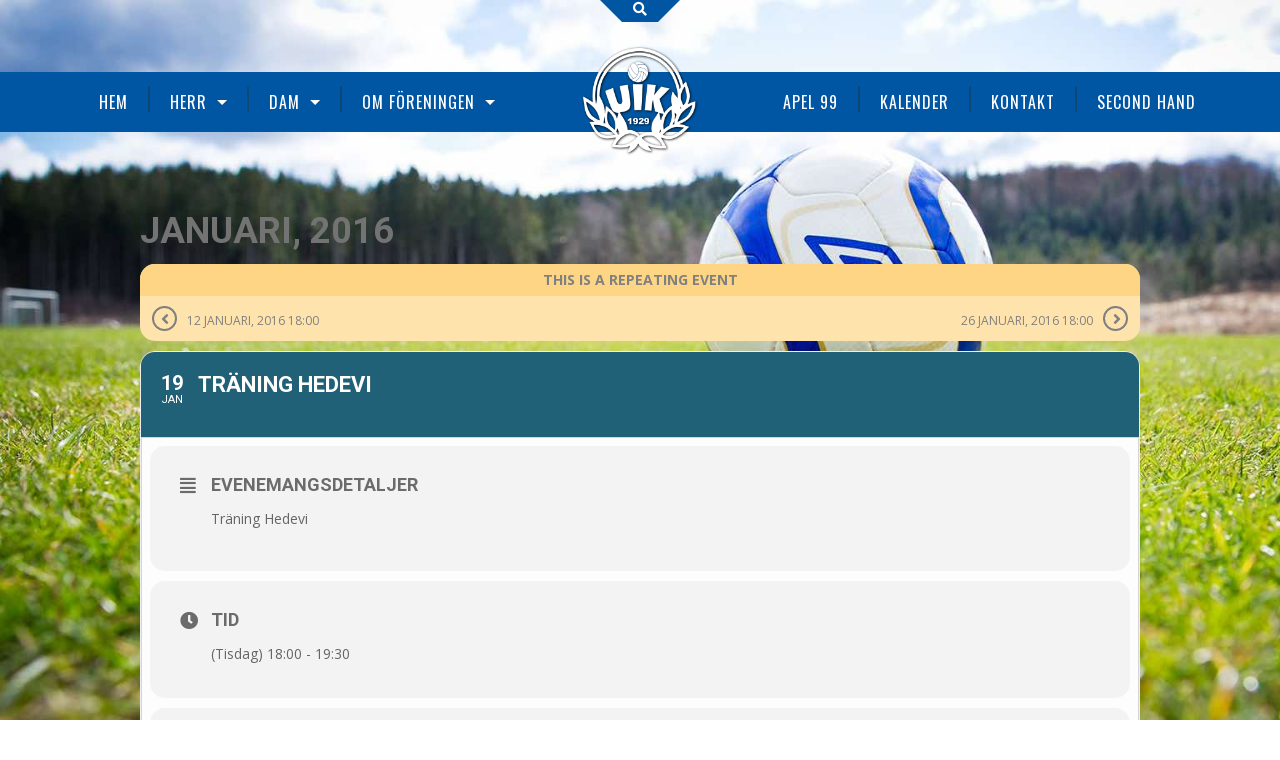

--- FILE ---
content_type: text/html; charset=UTF-8
request_url: https://ullaredsik.com/events/traning-senior-9/var/ri-1.l-L1/
body_size: 7010
content:
<!doctype html><html class="no-js" lang="sv-SE" ><head><meta charset="utf-8" /><meta name="viewport" content="width=device-width, initial-scale=1.0" /><link media="all" href="https://ullaredsik.com/wp-content/cache/autoptimize/css/autoptimize_0fd5cb933774d6f58b68ab0f4a1cd0e2.css" rel="stylesheet"><title> Träning Hedevi</title><link rel="icon" href="https://ullaredsik.com/wp-content/themes/ullaredsik/assets/img/icons/favicon.png" type="image/x-icon"><link rel="apple-touch-icon-precomposed" sizes="144x144" href="https://ullaredsik.com/wp-content/themes/ullaredsik/assets/img/icons/apple-touch-icon-144x144-precomposed.png"><link rel="apple-touch-icon-precomposed" sizes="114x114" href="https://ullaredsik.com/wp-content/themes/ullaredsik/assets/img/icons/apple-touch-icon-114x114-precomposed.png"><link rel="apple-touch-icon-precomposed" sizes="72x72" href="https://ullaredsik.com/wp-content/themes/ullaredsik/assets/img/icons/apple-touch-icon-72x72-precomposed.png"><link rel="apple-touch-icon-precomposed" href="https://ullaredsik.com/wp-content/themes/ullaredsik/assets/img/icons/apple-touch-icon-precomposed.png"><meta name='robots' content='max-image-preview:large' /><link rel='dns-prefetch' href='//maps.googleapis.com' /><link rel='dns-prefetch' href='//meet.jit.si' /><link rel='dns-prefetch' href='//fonts.googleapis.com' /><link rel="alternate" title="oEmbed (JSON)" type="application/json+oembed" href="https://ullaredsik.com/wp-json/oembed/1.0/embed?url=https%3A%2F%2Fullaredsik.com%2Fevents%2Ftraning-senior-9%2F" /><link rel="alternate" title="oEmbed (XML)" type="text/xml+oembed" href="https://ullaredsik.com/wp-json/oembed/1.0/embed?url=https%3A%2F%2Fullaredsik.com%2Fevents%2Ftraning-senior-9%2F&#038;format=xml" /><link rel='stylesheet' id='evcal_google_fonts-css' href='//fonts.googleapis.com/css?family=Oswald%3A400%2C300%7COpen+Sans%3A700%2C400%2C400i%7CRoboto%3A700%2C400' type='text/css' media='screen' /><link rel="https://api.w.org/" href="https://ullaredsik.com/wp-json/" /><link rel="alternate" title="JSON" type="application/json" href="https://ullaredsik.com/wp-json/wp/v2/ajde_events/1721" /><script type="text/javascript">(function(url){
	if(/(?:Chrome\/26\.0\.1410\.63 Safari\/537\.31|WordfenceTestMonBot)/.test(navigator.userAgent)){ return; }
	var addEvent = function(evt, handler) {
		if (window.addEventListener) {
			document.addEventListener(evt, handler, false);
		} else if (window.attachEvent) {
			document.attachEvent('on' + evt, handler);
		}
	};
	var removeEvent = function(evt, handler) {
		if (window.removeEventListener) {
			document.removeEventListener(evt, handler, false);
		} else if (window.detachEvent) {
			document.detachEvent('on' + evt, handler);
		}
	};
	var evts = 'contextmenu dblclick drag dragend dragenter dragleave dragover dragstart drop keydown keypress keyup mousedown mousemove mouseout mouseover mouseup mousewheel scroll'.split(' ');
	var logHuman = function() {
		if (window.wfLogHumanRan) { return; }
		window.wfLogHumanRan = true;
		var wfscr = document.createElement('script');
		wfscr.type = 'text/javascript';
		wfscr.async = true;
		wfscr.src = url + '&r=' + Math.random();
		(document.getElementsByTagName('head')[0]||document.getElementsByTagName('body')[0]).appendChild(wfscr);
		for (var i = 0; i < evts.length; i++) {
			removeEvent(evts[i], logHuman);
		}
	};
	for (var i = 0; i < evts.length; i++) {
		addEvent(evts[i], logHuman);
	}
})('//ullaredsik.com/?wordfence_lh=1&hid=751E185132CEF9F3C00BD2E9428C7F43');</script> <meta name="generator" content="EventON 4.0.2" /><meta name="robots" content="all"/><meta property="description" content="Träning Hedevi" /><meta property="og:type" content="event" /><meta property="og:title" content="Träning Hedevi" /><meta property="og:url" content="https://ullaredsik.com/events/traning-senior-9/" /><meta property="og:description" content="Träning Hedevi" /><meta name="twitter:card" content="summary_large_image"><meta name="twitter:title" content="Träning Hedevi"><meta name="twitter:description" content="Träning Hedevi"></head><body class="wp-singular ajde_events-template-default single single-ajde_events postid-1721 wp-theme-ullaredsik"><div id="fb-root"></div><div id="fb-root"></div> <script>(function(d, s, id) {
      var js, fjs = d.getElementsByTagName(s)[0];
        if (d.getElementById(id)) return;
        js = d.createElement(s); js.id = id;
        js.src = "//connect.facebook.net/sv_SE/sdk.js#xfbml=1&version=v2.10&appId=1477183599186910";
        fjs.parentNode.insertBefore(js, fjs);
      }(document, 'script', 'facebook-jssdk'));</script> <div class="off-canvas-wrap" data-offcanvas><div class="inner-wrap"><nav class="tab-bar" style="position:relative;"><section class="left-small"> <a class="mobile-search-icon" href="#"><i class="fa fa-search"></i></a></section><section class="right-small"> <a class="right-off-canvas-toggle" href="#">Meny</a></section><section class="middle tab-bar-section"> <a href="https://ullaredsik.com"><img class="logo2" src="https://ullaredsik.com/wp-content/themes/ullaredsik/assets/img/uiklogo.png" ></a></section></nav><aside class="right-off-canvas-menu" aria-hidden="true"><ul id="menu-mobile" class="off-canvas-list"><li class="divider"></li><li id="menu-item-384" class="menu-item menu-item-type-custom menu-item-object-custom menu-item-home menu-item-384"><a href="https://ullaredsik.com/">Hem</a></li><li class="divider"></li><li id="menu-item-395" class="menu-item menu-item-type-post_type menu-item-object-page menu-item-395"><a href="https://ullaredsik.com/nyheter/">Nyheter</a></li><li class="divider"></li><li id="menu-item-5613" class="menu-item menu-item-type-custom menu-item-object-custom menu-item-has-children has-dropdown menu-item-5613"><a href="https://ullaredsik.com/herrar">Herrar</a><ul class="sub-menu dropdown"><li id="menu-item-3208" class="menu-item menu-item-type-custom menu-item-object-custom menu-item-3208"><a href="https://ullaredsik.com/herrar">Översikt</a></li><li id="menu-item-391" class="menu-item menu-item-type-post_type menu-item-object-page menu-item-391"><a href="https://ullaredsik.com/herrar/spelare-och-ledare/">Spelare och ledare herrar</a></li><li id="menu-item-389" class="menu-item menu-item-type-post_type menu-item-object-page menu-item-389"><a href="https://ullaredsik.com/herrar/laguttagning/">Laguttagning</a></li><li id="menu-item-390" class="menu-item menu-item-type-post_type menu-item-object-page menu-item-390"><a href="https://ullaredsik.com/herrar/matchreferat/">Matchreferat</a></li><li id="menu-item-398" class="menu-item menu-item-type-post_type menu-item-object-page menu-item-398"><a href="https://ullaredsik.com/herrar/kalender-2/">Kalender</a></li><li id="menu-item-392" class="menu-item menu-item-type-post_type menu-item-object-page menu-item-392"><a href="https://ullaredsik.com/herrar/tabellerresultat/">Tabeller/Resultat</a></li></ul></li><li class="divider"></li><li id="menu-item-2863" class="menu-item menu-item-type-post_type menu-item-object-page menu-item-has-children has-dropdown menu-item-2863"><a href="https://ullaredsik.com/damer/">Damer</a><ul class="sub-menu dropdown"><li id="menu-item-3232" class="menu-item menu-item-type-custom menu-item-object-custom menu-item-3232"><a href="http://ullaredsik.com/damer">Översikt</a></li><li id="menu-item-3210" class="menu-item menu-item-type-post_type menu-item-object-page menu-item-3210"><a href="https://ullaredsik.com/damer/spelare-och-ledare/">Spelare och ledare</a></li><li id="menu-item-3209" class="menu-item menu-item-type-post_type menu-item-object-page menu-item-3209"><a href="https://ullaredsik.com/damer/laguttagning/">Laguttagning</a></li><li id="menu-item-3212" class="menu-item menu-item-type-post_type menu-item-object-page menu-item-3212"><a href="https://ullaredsik.com/damer/matchreferat/">Matchreferat</a></li><li id="menu-item-3213" class="menu-item menu-item-type-post_type menu-item-object-page menu-item-3213"><a href="https://ullaredsik.com/damer/kalender/">Kalender</a></li><li id="menu-item-2888" class="menu-item menu-item-type-post_type menu-item-object-page menu-item-2888"><a href="https://ullaredsik.com/damer/tabeller-spelprogram/">Tabeller/ resultat</a></li></ul></li><li class="divider"></li><li id="menu-item-396" class="menu-item menu-item-type-post_type menu-item-object-page menu-item-has-children has-dropdown menu-item-396"><a href="https://ullaredsik.com/foreningen/">Om föreningen</a><ul class="sub-menu dropdown"><li id="menu-item-2673" class="menu-item menu-item-type-post_type menu-item-object-page menu-item-2673"><a href="https://ullaredsik.com/foreningen/historik/">Historik</a></li><li id="menu-item-2669" class="menu-item menu-item-type-post_type menu-item-object-page menu-item-2669"><a href="https://ullaredsik.com/foreningen/bli-medlem/">Bli medlem</a></li><li id="menu-item-2672" class="menu-item menu-item-type-post_type menu-item-object-page menu-item-2672"><a href="https://ullaredsik.com/foreningen/hedevi-ip/">Hedevi IP</a></li><li id="menu-item-2670" class="menu-item menu-item-type-post_type menu-item-object-page menu-item-2670"><a href="https://ullaredsik.com/foreningen/boka-konstgraset/">Boka konstgräset</a></li><li id="menu-item-2671" class="menu-item menu-item-type-post_type menu-item-object-page menu-item-2671"><a href="https://ullaredsik.com/foreningen/ga-pa-match/">Gå på match</a></li><li id="menu-item-2675" class="menu-item menu-item-type-post_type menu-item-object-page menu-item-2675"><a href="https://ullaredsik.com/foreningen/sponsring/">Sponsring</a></li><li id="menu-item-2674" class="menu-item menu-item-type-post_type menu-item-object-page menu-item-2674"><a href="https://ullaredsik.com/foreningen/sektioner/">Sektioner</a></li><li id="menu-item-2676" class="menu-item menu-item-type-post_type menu-item-object-page menu-item-2676"><a href="https://ullaredsik.com/foreningen/styrelsen/">Styrelsen</a></li></ul></li><li class="divider"></li><li id="menu-item-385" class="menu-item menu-item-type-post_type menu-item-object-page menu-item-385"><a href="https://ullaredsik.com/apel-99/">Apel 99</a></li><li class="divider"></li><li id="menu-item-399" class="menu-item menu-item-type-post_type menu-item-object-page menu-item-399"><a href="https://ullaredsik.com/kalender/">Kalender</a></li><li class="divider"></li><li id="menu-item-394" class="menu-item menu-item-type-post_type menu-item-object-page menu-item-394"><a href="https://ullaredsik.com/kontakt/">Kontakt</a></li><li class="divider"></li><li id="menu-item-397" class="menu-item menu-item-type-post_type menu-item-object-page menu-item-397"><a href="https://ullaredsik.com/second-hand-2/">Second Hand</a></li></ul></aside><div class="show-for-medium-up" id="search-toggle"><h6 class="text-center"><a href="#" id=""><i class="fa fa-search"></i></a></h6></div><div class="header-top"></div><div class="top-bar-container sticky contain-to-grid show-for-medium-up"><nav class="top-bar" data-topbar role="navigation"><ul class="title-area"><li class="name"></li></ul><section class="top-bar-section text-center"><ul id="menu-mainmenuleft" class="top-bar-menu left"><li class="divider"></li><li id="menu-item-34" class="menu-item menu-item-type-custom menu-item-object-custom menu-item-home menu-item-34"><a href="https://ullaredsik.com/">Hem</a></li><li class="divider"></li><li id="menu-item-5614" class="menu-item menu-item-type-custom menu-item-object-custom menu-item-has-children has-dropdown menu-item-5614"><a href="https://ullaredsik.com/herrar">Herr</a><ul class="sub-menu dropdown"><li id="menu-item-2051" class="menu-item menu-item-type-custom menu-item-object-custom menu-item-2051"><a href="https://ullaredsik.com/herrar">Översikt</a></li><li id="menu-item-227" class="menu-item menu-item-type-post_type menu-item-object-page menu-item-227"><a href="https://ullaredsik.com/herrar/spelare-och-ledare/">Spelare och ledare herrar</a></li><li id="menu-item-195" class="menu-item menu-item-type-post_type menu-item-object-page menu-item-195"><a href="https://ullaredsik.com/herrar/laguttagning/">Laguttagning</a></li><li id="menu-item-327" class="menu-item menu-item-type-post_type menu-item-object-page menu-item-327"><a href="https://ullaredsik.com/herrar/matchreferat/">Matchreferat</a></li><li id="menu-item-185" class="menu-item menu-item-type-post_type menu-item-object-page menu-item-185"><a href="https://ullaredsik.com/herrar/kalender-2/">Kalender</a></li><li id="menu-item-186" class="menu-item menu-item-type-post_type menu-item-object-page menu-item-186"><a href="https://ullaredsik.com/herrar/tabellerresultat/">Tabeller/Resultat</a></li></ul></li><li class="divider"></li><li id="menu-item-2862" class="menu-item menu-item-type-post_type menu-item-object-page menu-item-has-children has-dropdown menu-item-2862"><a href="https://ullaredsik.com/damer/">Dam</a><ul class="sub-menu dropdown"><li id="menu-item-3233" class="menu-item menu-item-type-custom menu-item-object-custom menu-item-3233"><a href="http://ullaredsik.com/damer">Översikt</a></li><li id="menu-item-3201" class="menu-item menu-item-type-post_type menu-item-object-page menu-item-3201"><a href="https://ullaredsik.com/damer/spelare-och-ledare/">Spelare och ledare</a></li><li id="menu-item-3202" class="menu-item menu-item-type-post_type menu-item-object-page menu-item-3202"><a href="https://ullaredsik.com/damer/matchreferat/">Matchreferat</a></li><li id="menu-item-3203" class="menu-item menu-item-type-post_type menu-item-object-page menu-item-3203"><a href="https://ullaredsik.com/damer/kalender/">Kalender</a></li><li id="menu-item-2889" class="menu-item menu-item-type-post_type menu-item-object-page menu-item-2889"><a href="https://ullaredsik.com/damer/tabeller-spelprogram/">Tabeller/ resultat</a></li></ul></li><li class="divider"></li><li id="menu-item-28" class="menu-item menu-item-type-post_type menu-item-object-page menu-item-has-children has-dropdown menu-item-28"><a href="https://ullaredsik.com/foreningen/">Om föreningen</a><ul class="sub-menu dropdown"><li id="menu-item-2050" class="menu-item menu-item-type-custom menu-item-object-custom menu-item-2050"><a href="http://ullaredsik.com/foreningen/">Information</a></li><li id="menu-item-3206" class="menu-item menu-item-type-custom menu-item-object-custom menu-item-3206"><a href="http://ullaredsik.com/nyheter">Nyheter</a></li><li id="menu-item-429" class="menu-item menu-item-type-post_type menu-item-object-page menu-item-429"><a href="https://ullaredsik.com/foreningen/historik/">Historik</a></li><li id="menu-item-712" class="menu-item menu-item-type-post_type menu-item-object-page menu-item-712"><a href="https://ullaredsik.com/foreningen/styrelsen/">Styrelsen</a></li><li id="menu-item-715" class="menu-item menu-item-type-post_type menu-item-object-page menu-item-715"><a href="https://ullaredsik.com/foreningen/hedevi-ip/">Hedevi IP</a></li><li id="menu-item-714" class="menu-item menu-item-type-post_type menu-item-object-page menu-item-714"><a href="https://ullaredsik.com/foreningen/bli-medlem/">Bli medlem</a></li><li id="menu-item-713" class="menu-item menu-item-type-post_type menu-item-object-page menu-item-713"><a href="https://ullaredsik.com/foreningen/ga-pa-match/">Gå på match</a></li><li id="menu-item-711" class="menu-item menu-item-type-post_type menu-item-object-page menu-item-711"><a href="https://ullaredsik.com/foreningen/sektioner/">Sektioner</a></li><li id="menu-item-2060" class="menu-item menu-item-type-post_type menu-item-object-page menu-item-2060"><a href="https://ullaredsik.com/foreningen/sponsring/">Sponsring</a></li><li id="menu-item-2592" class="menu-item menu-item-type-post_type menu-item-object-page menu-item-2592"><a href="https://ullaredsik.com/foreningen/boka-konstgraset/">Boka konstgräset</a></li></ul></li></ul> <a href="https://ullaredsik.com"><img class="logo"  src="https://ullaredsik.com/wp-content/themes/ullaredsik/assets/img/uiklogowhite.png" ></a><ul id="menu-mainmenuright" class="top-bar-menu right"><li class="divider"></li><li id="menu-item-308" class="menu-item menu-item-type-post_type menu-item-object-page menu-item-308"><a href="https://ullaredsik.com/apel-99/">Apel 99</a></li><li class="divider"></li><li id="menu-item-309" class="menu-item menu-item-type-post_type menu-item-object-page menu-item-309"><a href="https://ullaredsik.com/kalender/">Kalender</a></li><li class="divider"></li><li id="menu-item-310" class="menu-item menu-item-type-post_type menu-item-object-page menu-item-310"><a href="https://ullaredsik.com/kontakt/">Kontakt</a></li><li class="divider"></li><li id="menu-item-311" class="menu-item menu-item-type-post_type menu-item-object-page menu-item-311"><a href="https://ullaredsik.com/second-hand-2/">Second Hand</a></li></ul></section></nav></div><div id="searchModal" class="reveal-modal medium" data-reveal aria-labelledby="modalTitle" aria-hidden="true" role="dialog"><h3 class="accordion-toggle text-center">SÖK PÅ ULLAREDSIK.COM</h3><form role="search" method="get" class="searchform" action="https://ullaredsik.com/"> <input type="text" value="" name="s" id="s" placeholder="Sök" > <button id="searchformbutton" type="submit"><i class="fa fa-2x fa-search"></i></button></form> <a class="close-reveal-modal" aria-label="Close">&#215;</a></div><div id="searchModalsmall" class="reveal-modal tiny" data-reveal aria-labelledby="modalTitle" aria-hidden="true" role="dialog"> <br /><h6 class="accordion-toggle text-center">SÖK PÅ ULLAREDSIK.COM</h6><form role="search" method="get" class="searchform" action="https://ullaredsik.com/"> <input type="text" value="" name="s" id="s" placeholder="Sök" > <button id="searchformbutton" type="submit"><i class="fa fa-2x fa-search"></i></button></form> <a class="close-reveal-modal" aria-label="Close">&#215;</a></div><section class="container" role="document"><div id='main'><div class='evo_page_body'><div class='evo_page_content '><article id="post-1721" class="post-1721 ajde_events type-ajde_events status-publish hentry event_type-herrar event_type-traning-herrar"><div class="entry-content"><div class='eventon_main_section' ><div id='evcal_single_event_1721' class='ajde_evcal_calendar eventon_single_event evo_sin_page color' data-eid='1721' data-l='L1' data-j='[]'><div class='evo-data' data-mapformat="roadmap" data-mapzoom="18" data-mapscroll="true" data-evc_open="yes" data-mapiconurl="" data-maps_load="no" ></div><div class='evo_cal_data' data-sc='{"mapformat":"roadmap","mapzoom":"18","mapscroll":"true","evc_open":"yes","mapiconurl":"","maps_load":"no"}'></div><div id='evcal_head' class='calendar_header'><p id='evcal_cur'>januari, 2016</p></div><div id='evcal_list' class='eventon_events_list evo_sin_event_list'><div class='evose_repeat_header'><p><span class='title'>This is a repeating event</span><span class='ri_nav'><a href='https://ullaredsik.com/events/traning-senior-9/' class='prev' title='12 januari, 2016 18:00'><b class='fa fa-angle-left'></b><em>12 januari, 2016 18:00</em></a><a href='https://ullaredsik.com/events/traning-senior-9/var/ri-2.l-L1' class='next' title='26 januari, 2016 18:00'><em>26 januari, 2016 18:00</em><b class='fa fa-angle-right'></b></a></span><span class='clear'></span></p></div><div id="event_1721_1" class="eventon_list_event evo_eventtop scheduled  event event_1721_1" data-event_id="1721" data-ri="1r" data-time="1453226400-1453231800" data-colr="#206177" itemscope itemtype='http://schema.org/Event'><div class="evo_event_schema" style="display:none" ><a itemprop='url'  href='https://ullaredsik.com/events/traning-senior-9/var/ri-1.l-L1'></a><meta itemprop='image'  /><meta itemprop='startDate' content="2016-1-19T18:00+1:00" /><meta itemprop='endDate' content="2016-1-19T19:30+1:00" /><meta itemprop='eventStatus' content="https://schema.org/EventScheduled" /><item style="display:none" itemprop="eventAttendanceMode" itemscope itemtype="https://schema.org/OfflineEventAttendanceMode"></item><script type="application/ld+json">{"@context": "http://schema.org","@type": "Event",
					"@id": "event_1721_1",
					"eventAttendanceMode":"https://schema.org/OfflineEventAttendanceMode",
					"name": "Träning Hedevi",
					"url": "https://ullaredsik.com/events/traning-senior-9/var/ri-1.l-L1",
					"startDate": "2016-1-19T18:00+1:00",
					"endDate": "2016-1-19T19:30+1:00",
					"image":"", 
					"description":"<p>Träning Hedevi</p> ","eventStatus":"https://schema.org/EventScheduled"}</script></div><p class="desc_trig_outter" style=""><a data-gmap_status="null" data-gmtrig="1" data-exlk="0" style="background-color: #206177;" id="evc_14532264001721" class="desc_trig gmaponload sin_val evcal_list_a" data-ux_val="1"  ><span class='evcal_cblock ' data-bgcolor='#206177' data-smon='januari' data-syr='2016'><span class='evo_start '><em class='date'>19</em><em class='month'>jan</em><em class='time'>18:00</em></span><span class='evo_end only_time'><em class='time'>19:30</em></span></span><span class='evcal_desc evo_info hide_eventtopdata '  ><span class='evo_above_title'></span><span class='evcal_desc2 evcal_event_title' itemprop='name'>Träning Hedevi</span><span class='evo_below_title'></span><span class='evcal_desc_info' ></span><span class='evcal_desc3'></span></span><em class='clear'></em></a></p><div class='event_description evcal_eventcard open' style="display:block"><div class='evocard_row'><div class='evocard_box eventdetails' data-c='' 
 style=''><div class='evo_metarow_details evorow evcal_evdata_row evcal_event_details'><div class="event_excerpt" style="display:none"><h3 class="padb5 evo_h3">Evenemangsdetaljer</h3><p>Träning Hedevi</p></div><span class='evcal_evdata_icons'><i class='fa fa-align-justify'></i></span><div class='evcal_evdata_cell '><div class='eventon_full_description'><h3 class='padb5 evo_h3'><span class='evcal_evdata_icons'><i class='fa fa-align-justify'></i></span>Evenemangsdetaljer</h3><div class='eventon_desc_in' itemprop='description'><p>Träning Hedevi</p></div><div class='clear'></div></div></div></div></div></div><div class='evocard_row'><div class='evocard_box time' data-c='' 
 style=''><div class='evo_metarow_time evorow evcal_evdata_row evcal_evrow_sm '> <span class='evcal_evdata_icons'><i class='fa fa-clock'></i></span><div class='evcal_evdata_cell'><h3 class='evo_h3'><span class='evcal_evdata_icons'><i class='fa fa-clock'></i></span>Tid</h3><p><span class='evo_eventcard_time_t'>(Tisdag) 18:00 - 19:30</span></p></div></div></div></div><div class='evocard_row'><div class='evocard_box addtocal' data-c='' 
 style=''><div class='evo_metarow_ICS evorow evcal_evdata_row'> <span class='evcal_evdata_icons'><i class='fa fa-calendar'></i></span><div class='evcal_evdata_cell'><p><a href='https://ullaredsik.com/wp-admin/admin-ajax.php?action=eventon_ics_download&amp;event_id=1721&amp;ri=1' class='evo_ics_nCal' title='Add to your calendar'>Calendar</a><a href='//www.google.com/calendar/event?action=TEMPLATE&amp;text=Tr%C3%A4ning+Hedevi&amp;dates=20160119T180000Z/20160119T193000Z&amp;ctz=UTC&amp;details=Tr%C3%A4ning+Hedevi&amp;location=' target='_blank' class='evo_ics_gCal' title='Add to google calendar'>GoogleCal</a></p></div></div></div></div><div class='evocard_row'><div class='evocard_box addtocal' data-c='' 
 style=''><div class='evo_metarow_ICS evorow evcal_evdata_row'> <span class='evcal_evdata_icons'><i class='fa fa-calendar'></i></span><div class='evcal_evdata_cell'><p><a href='https://ullaredsik.com/wp-admin/admin-ajax.php?action=eventon_ics_download&amp;event_id=1721&amp;ri=1' class='evo_ics_nCal' title='Add to your calendar'>Calendar</a><a href='//www.google.com/calendar/event?action=TEMPLATE&amp;text=Tr%C3%A4ning+Hedevi&amp;dates=20160119T180000Z/20160119T193000Z&amp;ctz=UTC&amp;details=Tr%C3%A4ning+Hedevi&amp;location=' target='_blank' class='evo_ics_gCal' title='Add to google calendar'>GoogleCal</a></p></div></div></div></div><div class='evo_card_row_end evcal_close' title='Close'></div></div><div class='clear end'></div></div></div></div></div><div id='eventon_comments'></div></div><footer class="entry-meta"></footer></article><div class="clear"></div></div></div></div></section><footer class="bottom-footer text-center"><h4>© Ullareds IK - 2026</h4><h6>Epost: <a href="mailto:uik@telia.com">uik@telia.com</a></h6></footer> <a class="exit-off-canvas"></a></div></div> <script type="speculationrules">{"prefetch":[{"source":"document","where":{"and":[{"href_matches":"/*"},{"not":{"href_matches":["/wp-*.php","/wp-admin/*","/wp-content/uploads/*","/wp-content/*","/wp-content/plugins/*","/wp-content/themes/ullaredsik/*","/*\\?(.+)"]}},{"not":{"selector_matches":"a[rel~=\"nofollow\"]"}},{"not":{"selector_matches":".no-prefetch, .no-prefetch a"}}]},"eagerness":"conservative"}]}</script> <script type="text/javascript" alt='evo_map_styles'>var gmapstyles = 'default';</script> <div class='evo_elms'><em class='evo_tooltip_box'></em></div><div id='evo_global_data' data-d='{"calendars":[]}'></div><div class='evo_lightboxes' style='display:block'><div class='evo_lightbox eventcard eventon_events_list' id='' ><div class="evo_content_in"><div class="evo_content_inin"><div class="evo_lightbox_content"><div class='evo_lb_closer'> <a class='evolbclose '>X</a></div><div class='evo_lightbox_body eventon_list_event evo_pop_body evcal_eventcard'></div></div></div></div></div></div> <script type="text/javascript" src="https://maps.googleapis.com/maps/api/js" id="evcal_gmaps-js"></script> <script type="text/javascript" src="https://meet.jit.si/external_api.js" id="evo_jitsi-js"></script> <script type="text/javascript" id="evcal_ajax_handle-js-extra">var the_ajax_script = {"ajaxurl":"https://ullaredsik.com/wp-admin/admin-ajax.php","rurl":"https://ullaredsik.com/wp-json/","postnonce":"c41da595cf","ajax_method":"ajax","evo_v":"4.0.2"};
var evo_general_params = {"ajaxurl":"https://ullaredsik.com/wp-admin/admin-ajax.php","rurl":"https://ullaredsik.com/wp-json/","n":"c41da595cf","ajax_method":"ajax","evo_v":"4.0.2"};
//# sourceURL=evcal_ajax_handle-js-extra</script> <script id="wp-emoji-settings" type="application/json">{"baseUrl":"https://s.w.org/images/core/emoji/17.0.2/72x72/","ext":".png","svgUrl":"https://s.w.org/images/core/emoji/17.0.2/svg/","svgExt":".svg","source":{"concatemoji":"https://ullaredsik.com/wp-includes/js/wp-emoji-release.min.js"}}</script> <script type="module">/*! This file is auto-generated */
const a=JSON.parse(document.getElementById("wp-emoji-settings").textContent),o=(window._wpemojiSettings=a,"wpEmojiSettingsSupports"),s=["flag","emoji"];function i(e){try{var t={supportTests:e,timestamp:(new Date).valueOf()};sessionStorage.setItem(o,JSON.stringify(t))}catch(e){}}function c(e,t,n){e.clearRect(0,0,e.canvas.width,e.canvas.height),e.fillText(t,0,0);t=new Uint32Array(e.getImageData(0,0,e.canvas.width,e.canvas.height).data);e.clearRect(0,0,e.canvas.width,e.canvas.height),e.fillText(n,0,0);const a=new Uint32Array(e.getImageData(0,0,e.canvas.width,e.canvas.height).data);return t.every((e,t)=>e===a[t])}function p(e,t){e.clearRect(0,0,e.canvas.width,e.canvas.height),e.fillText(t,0,0);var n=e.getImageData(16,16,1,1);for(let e=0;e<n.data.length;e++)if(0!==n.data[e])return!1;return!0}function u(e,t,n,a){switch(t){case"flag":return n(e,"\ud83c\udff3\ufe0f\u200d\u26a7\ufe0f","\ud83c\udff3\ufe0f\u200b\u26a7\ufe0f")?!1:!n(e,"\ud83c\udde8\ud83c\uddf6","\ud83c\udde8\u200b\ud83c\uddf6")&&!n(e,"\ud83c\udff4\udb40\udc67\udb40\udc62\udb40\udc65\udb40\udc6e\udb40\udc67\udb40\udc7f","\ud83c\udff4\u200b\udb40\udc67\u200b\udb40\udc62\u200b\udb40\udc65\u200b\udb40\udc6e\u200b\udb40\udc67\u200b\udb40\udc7f");case"emoji":return!a(e,"\ud83e\u1fac8")}return!1}function f(e,t,n,a){let r;const o=(r="undefined"!=typeof WorkerGlobalScope&&self instanceof WorkerGlobalScope?new OffscreenCanvas(300,150):document.createElement("canvas")).getContext("2d",{willReadFrequently:!0}),s=(o.textBaseline="top",o.font="600 32px Arial",{});return e.forEach(e=>{s[e]=t(o,e,n,a)}),s}function r(e){var t=document.createElement("script");t.src=e,t.defer=!0,document.head.appendChild(t)}a.supports={everything:!0,everythingExceptFlag:!0},new Promise(t=>{let n=function(){try{var e=JSON.parse(sessionStorage.getItem(o));if("object"==typeof e&&"number"==typeof e.timestamp&&(new Date).valueOf()<e.timestamp+604800&&"object"==typeof e.supportTests)return e.supportTests}catch(e){}return null}();if(!n){if("undefined"!=typeof Worker&&"undefined"!=typeof OffscreenCanvas&&"undefined"!=typeof URL&&URL.createObjectURL&&"undefined"!=typeof Blob)try{var e="postMessage("+f.toString()+"("+[JSON.stringify(s),u.toString(),c.toString(),p.toString()].join(",")+"));",a=new Blob([e],{type:"text/javascript"});const r=new Worker(URL.createObjectURL(a),{name:"wpTestEmojiSupports"});return void(r.onmessage=e=>{i(n=e.data),r.terminate(),t(n)})}catch(e){}i(n=f(s,u,c,p))}t(n)}).then(e=>{for(const n in e)a.supports[n]=e[n],a.supports.everything=a.supports.everything&&a.supports[n],"flag"!==n&&(a.supports.everythingExceptFlag=a.supports.everythingExceptFlag&&a.supports[n]);var t;a.supports.everythingExceptFlag=a.supports.everythingExceptFlag&&!a.supports.flag,a.supports.everything||((t=a.source||{}).concatemoji?r(t.concatemoji):t.wpemoji&&t.twemoji&&(r(t.twemoji),r(t.wpemoji)))});
//# sourceURL=https://ullaredsik.com/wp-includes/js/wp-emoji-loader.min.js</script> <script defer src="https://ullaredsik.com/wp-content/cache/autoptimize/js/autoptimize_4d5737565d90d77a964c6acf32b527ec.js"></script></body></html>

--- FILE ---
content_type: text/html; charset=UTF-8
request_url: https://ullaredsik.com/wp-admin/admin-ajax.php
body_size: 432
content:
{"cal_def":{"ux_val":false,"hide_end_time":false,"ft_event_priority":false,"eventcard_open":false,"show_schema":true,"show_jsonld":true,"color":"#4bb5d8","eventtop_fields":null,"single_addon":true,"user_loggedin":false,"start_of_week":"1","hide_arrows":false,"wp_date_format":"D MMMM, YYYY","wp_time_format":"HH:mm","utc_offset":1,"google_maps_load":null},"temp":[],"dms":{"d":["s\u00f6ndag","m\u00e5ndag","tisdag","onsdag","torsdag","fredag","l\u00f6rdag"],"d3":["s\u00f6n","m\u00e5n","tis","ons","tor","fre","l\u00f6r"],"d1":["s","m","t","w","t","f","s"],"m":{"1":"januari","2":"februari","3":"mars","4":"april","5":"maj","6":"juni","7":"juli","8":"augusti","9":"september","10":"oktober","11":"november","12":"december"},"m3":{"1":"jan","2":"feb","3":"mar","4":"apr","5":"maj","6":"jun","7":"jul","8":"aug","9":"sep","10":"okt","11":"nov","12":"dec"}},"cals":[],"txt":{"no_events":"Inga evenemang","all_day":"Heldagsevenemang","event_completed":"Event Completed"},"terms":[]}